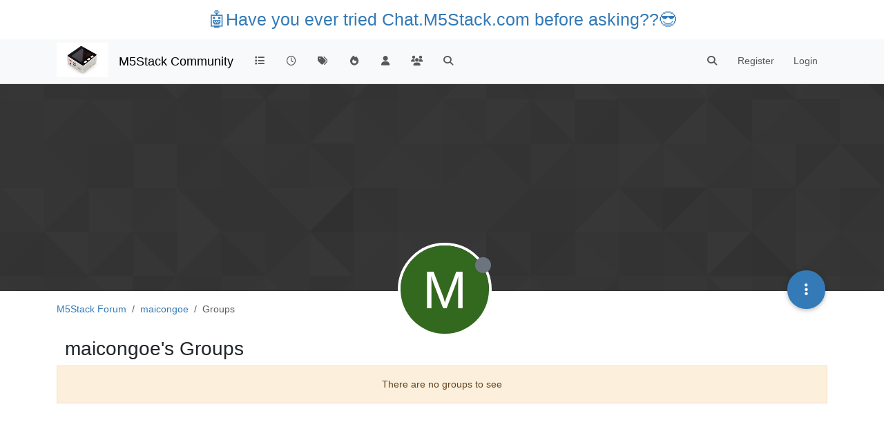

--- FILE ---
content_type: application/javascript; charset=UTF-8
request_url: https://community.m5stack.com/assets/forum/account-header.0d01e3a44da425b6debe.min.js
body_size: 20325
content:
(self.webpackChunknodebb=self.webpackChunknodebb||[]).push([[4884,99127,5719,42289,43400,34271,1091,97082,16852],{67910:(y,b,u)=>{"use strict";var m,h;m=[u(36684),u(72254),u(52473),u(17459),u(47283),u(28061),u(7524),u(49897),u(40027),u(29930)],h=function(p,i,r,n,o,t,s,a,f,l){const c={};let e;c.init=function(){e=ajaxify.data.isAdmin||ajaxify.data.isSelf||ajaxify.data.isGlobalModerator,d(),g(),e&&A(),r.get("account/follow").on("click",()=>x("follow")),r.get("account/unfollow").on("click",()=>x("unfollow")),r.get("account/chat").on("click",async function(){const{roomId:v}=await a.get(`/users/${ajaxify.data.uid}/chat`),C=await app.require("chat");v?C.openChat(v):C.newChat(ajaxify.data.uid)}),r.get("account/new-chat").on("click",async function(){(await app.require("chat")).newChat(ajaxify.data.uid,function(){r.get("account/chat").parent().removeClass("hidden")})}),r.get("account/ban").on("click",()=>t.banAccount(ajaxify.data.theirid)),r.get("account/mute").on("click",()=>t.muteAccount(ajaxify.data.theirid)),r.get("account/unban").on("click",()=>t.unbanAccount(ajaxify.data.theirid)),r.get("account/unmute").on("click",()=>t.unmuteAccount(ajaxify.data.theirid)),r.get("account/delete-account").on("click",()=>o.account(ajaxify.data.theirid)),r.get("account/delete-content").on("click",()=>o.content(ajaxify.data.theirid)),r.get("account/delete-all").on("click",()=>o.purge(ajaxify.data.theirid)),r.get("account/flag").on("click",D),r.get("account/block").on("click",()=>E("block")),r.get("account/unblock").on("click",()=>E("unblock"))};function d(){$(".account-sub-links li a").removeClass("active").each(function(){const v=$(this).attr("href");if(decodeURIComponent(v)===decodeURIComponent(window.location.pathname))return $(this).addClass("active"),!1})}function g(){$('[component="profile/change/picture"]').on("click",function(){return s.openChangeModal(),!1})}function A(){p.init(r.get("account/cover"),function(v,C,w){socket.emit("user.updateCover",{uid:ajaxify.data.uid,imageData:v,position:C},w)},function(){i.show({title:"[[user:upload-cover-picture]]",socketMethod:"user.updateCover",aspectRatio:NaN,allowSkippingCrop:!0,restrictImageDimension:!1,paramName:"uid",paramValue:ajaxify.data.theirid,accept:".png,.jpg,.bmp"},function(v){v=(v.startsWith("http")?"":config.relative_path)+v+"?"+Date.now(),r.get("account/cover").css("background-image","url("+v+")")})},j)}function x(v){return a[v==="follow"?"put":"del"]("/users/"+ajaxify.data.uid+"/follow",void 0,function(C){if(C)return l.error(C);r.get("account/follow").toggleClass("hide",v==="follow"),r.get("account/unfollow").toggleClass("hide",v==="unfollow"),l.success("[[global:alert."+v+", "+ajaxify.data.username+"]]")}),!1}function D(){u.e(6574).then(function(){var v=[u(6574)];(function(C){C.showFlagModal({type:"user",id:ajaxify.data.uid})}).apply(null,v)}).catch(u.oe)}function E(v){return socket.emit("user.toggleBlock",{blockeeUid:ajaxify.data.uid,blockerUid:app.user.uid,action:v},function(C,w){if(C)return l.error(C);r.get("account/block").toggleClass("hidden",w),r.get("account/unblock").toggleClass("hidden",!w)}),!1}function j(){n.translate("[[user:remove-cover-picture-confirm]]",function(v){f.confirm(v,function(C){C&&socket.emit("user.removeCover",{uid:ajaxify.data.uid},function(w){w?l.error(w):ajaxify.refresh()})})})}return c}.apply(b,m),h!==void 0&&(y.exports=h)},47283:(y,b,u)=>{"use strict";var m,h;m=[u(49897),u(40027),u(29930)],h=function(p,i,r){const n={};n.account=function(t,s){o(t,"[[user:delete-this-account-confirm]]","/account","[[user:account-deleted]]",s)},n.content=function(t,s){o(t,"[[user:delete-account-content-confirm]]","/content","[[user:account-content-deleted]]",s)},n.purge=function(t,s){o(t,"[[user:delete-all-confirm]]","","[[user:account-deleted]]",s)};function o(t,s,a,f,l){i.confirm(s,function(c){c&&p.del(`/users/${t}${a}`,{}).then(()=>{if(r.success(f),typeof l=="function")return l()}).catch(r.error)})}return n}.apply(b,m),h!==void 0&&(y.exports=h)},28061:(y,b,u)=>{"use strict";var m,h;m=[u(81335),u(49897),u(40027),u(29930)],h=function(p,i,r,n){const o={};o.banAccount=function(s,a){s=s||ajaxify.data.theirid,t({tpl:"modals/temporary-ban",title:"[[user:ban-account]]",onSubmit:function(f){const l=f.length>0?Date.now()+f.length*1e3*60*60*(parseInt(f.unit,10)?24:1):0;i.put("/users/"+s+"/ban",{until:l,reason:f.reason||""}).then(()=>{if(typeof a=="function")return a();ajaxify.refresh()}).catch(n.error)}})},o.unbanAccount=function(s){t({tpl:"modals/unban",title:"[[user:unban-account]]",onSubmit:function(a){i.del("/users/"+s+"/ban",{reason:a.reason||""}).then(()=>{ajaxify.refresh()}).catch(n.error)}})},o.muteAccount=function(s,a){s=s||ajaxify.data.theirid,t({tpl:"modals/temporary-mute",title:"[[user:mute-account]]",onSubmit:function(f){const l=f.length>0?Date.now()+f.length*1e3*60*60*(parseInt(f.unit,10)?24:1):0;i.put("/users/"+s+"/mute",{until:l,reason:f.reason||""}).then(()=>{if(typeof a=="function")return a();ajaxify.refresh()}).catch(n.error)}})},o.unmuteAccount=function(s){t({tpl:"modals/unmute",title:"[[user:unmute-account]]",onSubmit:function(a){i.del("/users/"+s+"/mute",{reason:a.reason||""}).then(()=>{ajaxify.refresh()}).catch(n.error)}})};function t(s){p.render(s.tpl,{}).then(function(a){const f=r.dialog({title:s.title,message:a,show:!0,onEscape:!0,buttons:{close:{label:"[[global:close]]",className:"btn-link"},submit:{label:s.title,callback:function(){const l=f.find("form").serializeArray().reduce(function(c,e){return c[e.name]=e.value,c},{});s.onSubmit(l)}}}})})}return o}.apply(b,m),h!==void 0&&(y.exports=h)},7524:(y,b,u)=>{"use strict";var m,h;m=[u(72254),u(49897),u(40027),u(29930)],h=((p,i,r,n)=>{const o={};o.openChangeModal=()=>{socket.emit("user.getProfilePictures",{uid:ajaxify.data.uid},function(a,f){if(a)return n.error(a);const l=f.reduce(function(c,e){return c||e.type==="uploaded"},!1);app.parseAndTranslate("modals/change-picture",{pictures:f,uploaded:l,icon:{text:ajaxify.data["icon:text"],bgColor:ajaxify.data["icon:bgColor"]},defaultAvatar:ajaxify.data.defaultAvatar,allowProfileImageUploads:ajaxify.data.allowProfileImageUploads,iconBackgrounds:config.iconBackgrounds,user:{uid:ajaxify.data.uid,username:ajaxify.data.username,picture:ajaxify.data.picture,"icon:text":ajaxify.data["icon:text"],"icon:bgColor":ajaxify.data["icon:bgColor"]}},function(c){const e=r.dialog({className:"picture-switcher",title:"[[user:change-picture]]",message:c,show:!0,size:"large",buttons:{close:{label:"[[global:close]]",callback:A,className:"btn-link"},update:{label:"[[global:save-changes]]",callback:g}}});e.on("shown.bs.modal",d),e.on("click",".list-group-item",function(){e.find(".list-group-item").removeClass("active"),$(this).addClass("active")}),e.on("change",'input[type="radio"][name="icon:bgColor"]',x=>{const D=x.target.value;e.find('[component="avatar/icon"]').css("background-color",D)}),t(e);function d(){ajaxify.data.picture?e.find(".list-group-item img").each(function(){this.getAttribute("src")===ajaxify.data.picture&&$(this).parents(".list-group-item").addClass("active")}):e.find('[data-type="default"]').addClass("active");const x=document.querySelector(`.modal input[type="radio"][value="${ajaxify.data["icon:bgColor"]}"]`);x?x.checked=!0:document.querySelector('.modal input[type="radio"]').checked=!0}function g(){const x=e.find(".list-group-item.active").attr("data-type"),D=document.querySelector('.modal.picture-switcher input[type="radio"]:checked').value||"transparent";s(x,D).then(()=>{o.updateHeader(x==="default"?"":e.find(".list-group-item.active img").attr("src"),D),ajaxify.refresh()}).catch(n.error)}function A(){e.modal("hide")}})})},o.updateHeader=(a,f)=>{if(parseInt(ajaxify.data.theirid,10)!==parseInt(ajaxify.data.yourid,10))return;!a&&ajaxify.data.defaultAvatar&&(a=ajaxify.data.defaultAvatar);const l=$('[component="header/avatar"] [component="avatar/picture"]'),c=$('[component="header/avatar"] [component="avatar/icon"]');if(a){if(!l.length&&c.length){const e=$("<img/>");$(c[0].attributes).each(function(){e.attr(this.nodeName,this.nodeValue)}),e.attr("component","avatar/picture").attr("src",a).insertBefore(c)}}else l.remove();f&&c.css({"background-color":f})};function t(a){function f(c){c=(c.startsWith("http")?"":config.relative_path)+c;const e=c+"?"+Date.now();o.updateHeader(e),ajaxify.data.picture&&ajaxify.data.picture.length?($(`#user-current-picture, img[data-uid="${ajaxify.data.theirid}"].avatar`).attr("src",e),ajaxify.data.uploadedpicture=c,ajaxify.data.picture=c):ajaxify.refresh(function(){$(`#user-current-picture, img[data-uid="${ajaxify.data.theirid}"].avatar`).attr("src",e)})}function l(){ajaxify.data.uploadedpicture===ajaxify.data.picture&&(ajaxify.refresh(),o.updateHeader())}a.find('[data-action="upload"]').on("click",function(){return a.modal("hide"),p.show({socketMethod:"user.uploadCroppedPicture",route:config.relative_path+"/api/user/"+ajaxify.data.userslug+"/uploadpicture",aspectRatio:1/1,paramName:"uid",paramValue:ajaxify.data.theirid,fileSize:ajaxify.data.maximumProfileImageSize,allowSkippingCrop:!1,title:"[[user:upload-picture]]",description:"[[user:upload-a-picture]]",accept:ajaxify.data.allowedProfileImageExtensions},function(c){f(c)}),!1}),a.find('[data-action="upload-url"]').on("click",function(){return a.modal("hide"),app.parseAndTranslate("modals/upload-picture-from-url",{},function(c){c.modal("show"),c.find(".upload-btn").on("click",function(){const e=c.find("#uploadFromUrl").val();return e&&(c.modal("hide"),p.handleImageCrop({url:e,socketMethod:"user.uploadCroppedPicture",aspectRatio:1,allowSkippingCrop:!1,paramName:"uid",paramValue:ajaxify.data.theirid},f)),!1})}),!1}),a.find('[data-action="remove-uploaded"]').on("click",function(){socket.emit("user.removeUploadedPicture",{uid:ajaxify.data.theirid},function(c){if(a.modal("hide"),c)return n.error(c);l()})})}function s(a,f){return i.put(`/users/${ajaxify.data.theirid}/picture`,{type:a,bgColor:f})}return o}).apply(b,m),h!==void 0&&(y.exports=h)},49897:(y,b,u)=>{"use strict";u.r(b),u.d(b,{del:()=>c,get:()=>t,head:()=>s,patch:()=>f,post:()=>a,put:()=>l});var m=u(91749),h=u.n(m),p=u(40027),i=u.n(p);const r=config.relative_path+"/api/v3";async function n(e,d){if(e.url=e.url.startsWith("/api")?config.relative_path+e.url:r+e.url,typeof d=="function"){o(e).then(g=>d(null,g),g=>d(g));return}try{return await o(e)}catch(g){if(g.message==="A valid login session was not found. Please log in and try again."){const{url:A}=await(0,m.fire)("filter:admin.reauth",{url:"login"});return(0,p.confirm)("[[error:api.reauth-required]]",x=>{x&&ajaxify.go(A)})}throw g}}async function o(e){const{url:d}=e;delete e.url,e.data&&!(e.data instanceof FormData)&&(e.data=JSON.stringify(e.data||{}),e.headers["content-type"]="application/json; charset=utf-8"),{options:e}=await(0,m.fire)("filter:api.options",{options:e}),e.data&&(e.body=e.data,delete e.data);const g=await fetch(d,e),{headers:A}=g,x=A.get("content-type"),D=x&&x.startsWith("application/json");let E;if(e.method!=="HEAD"&&(D?E=await g.json():E=await g.text()),!g.ok)throw E?new Error(D?E.status.message:E):new Error(g.statusText);return D&&E&&E.hasOwnProperty("status")&&E.hasOwnProperty("response")?E.response:E}function t(e,d,g){return n({url:e+(d&&Object.keys(d).length?"?"+$.param(d):"")},g)}function s(e,d,g){return n({url:e+(d&&Object.keys(d).length?"?"+$.param(d):""),method:"HEAD"},g)}function a(e,d,g){return n({url:e,method:"POST",data:d,headers:{"x-csrf-token":config.csrf_token}},g)}function f(e,d,g){return n({url:e,method:"PATCH",data:d,headers:{"x-csrf-token":config.csrf_token}},g)}function l(e,d,g){return n({url:e,method:"PUT",data:d,headers:{"x-csrf-token":config.csrf_token}},g)}function c(e,d,g){return n({url:e,method:"DELETE",data:d,headers:{"x-csrf-token":config.csrf_token}},g)}},36684:(y,b,u)=>{"use strict";var m,h;m=[u(29930),u(18675)],h=function(p){const i={coverEl:null,saveFn:null};i.init=function(n,o,t,s){i.coverEl=n,i.saveFn=o,n.find(".upload").on("click",t),n.find(".resize").on("click",function(){r(n)}),n.find(".remove").on("click",s),n.on("dragover",i.onDragOver).on("drop",i.onDrop),n.find(".save").on("click",i.save),n.addClass("initialised")},i.onDragOver=function(n){n.stopPropagation(),n.preventDefault(),n.originalEvent.dataTransfer.dropEffect="copy"},i.onDrop=function(n){n.stopPropagation(),n.preventDefault();const o=n.originalEvent.dataTransfer.files,t=new FileReader;o.length&&o[0].type.match("image.*")&&(t.onload=function(s){i.coverEl.css("background-image","url("+s.target.result+")"),i.newCover=s.target.result},t.readAsDataURL(o[0]),r(i.coverEl))};function r(n){n.toggleClass("active",1).backgroundDraggable({axis:"y",units:"percent"}),p.alert({alert_id:"drag_start",title:"[[modules:cover.dragging-title]]",message:"[[modules:cover.dragging-message]]",timeout:5e3})}return i.save=function(){i.coverEl.addClass("saving"),i.saveFn(i.newCover||void 0,i.coverEl.css("background-position"),function(n){n?p.error(n):(i.coverEl.toggleClass("active",0),i.coverEl.backgroundDraggable("disable"),i.coverEl.off("dragover",i.onDragOver),i.coverEl.off("drop",i.onDrop),p.success("[[modules:cover.saved]]")),i.coverEl.removeClass("saving")})},i}.apply(b,m),h!==void 0&&(y.exports=h)},72254:(y,b,u)=>{"use strict";var m,h;m=[u(29930)],h=function(p){const i={};i.show=function(t,s){const a=t.hasOwnProperty("fileSize")&&t.fileSize!==void 0?parseInt(t.fileSize,10):!1;app.parseAndTranslate("modals/upload-file",{showHelp:t.hasOwnProperty("showHelp")&&t.showHelp!==void 0?t.showHelp:!0,fileSize:a,title:t.title||"[[global:upload-file]]",description:t.description||"",button:t.button||"[[global:upload]]",accept:t.accept?t.accept.replace(/,/g,"&#44; "):""},function(f){f.modal("show"),f.on("hidden.bs.modal",function(){f.remove()});const l=f.find("#uploadForm");t.route&&l.attr("action",t.route),f.find("#fileUploadSubmitBtn").on("click",function(){return $(this).addClass("disabled"),t.uploadModal=f,o(t,s),!1})})},i.handleImageCrop=function(t,s){$("#crop-picture-modal").remove(),app.parseAndTranslate("modals/crop_picture",{url:utils.escapeHTML(t.url)},async function(a){a.modal({backdrop:"static"}).modal("show");const f=parseInt($(window).height()/2,10),l=document.getElementById("cropped-image");$(l).css("max-height",f);const c=(await u.e(60239).then(u.t.bind(u,65643,23))).default;let e=new c(l,{aspectRatio:t.aspectRatio,autoCropArea:1,viewMode:1,checkCrossOrigin:!0,cropmove:function(){t.restrictImageDimension&&(e.cropBoxData.width>t.imageDimension&&e.setCropBoxData({width:t.imageDimension}),e.cropBoxData.height>t.imageDimension&&e.setCropBoxData({height:t.imageDimension}))},ready:function(){if(!n(e,t))return a.modal("hide");if(t.restrictImageDimension){const d=l.width<l.height?l.width:l.height,g=d>t.imageDimension?t.imageDimension:d;e.setCropBoxData({width:g,height:g})}a.find(".rotate").on("click",function(){const d=this.getAttribute("data-degrees");e.rotate(d)}),a.find(".flip").on("click",function(){const d=this.getAttribute("data-option");this.getAttribute("data-method")==="scaleX"?e.scaleX(d):e.scaleY(d),this.setAttribute("data-option",d*-1)}),a.find(".reset").on("click",function(){e.reset()}),a.find(".crop-btn").on("click",function(){$(this).addClass("disabled");const d=n(e,t);d&&(a.find("#upload-progress-bar").css("width","0%"),a.find("#upload-progress-box").show().removeClass("hide"),r({data:t,imageData:d,progressBarEl:a.find("#upload-progress-bar")},function(g,A){if(g)return a.find("#upload-progress-box").hide(),a.find(".upload-btn").removeClass("disabled"),a.find(".crop-btn").removeClass("disabled"),p.error(g);s(A.url),a.modal("hide")}))}),a.find(".upload-btn").on("click",async function(){$(this).addClass("disabled"),e.destroy();const d=(await u.e(60239).then(u.t.bind(u,65643,23))).default;e=new d(l,{viewMode:1,autoCropArea:1,ready:function(){a.find(".crop-btn").trigger("click")}})})}})})};function r(t,s){const a={};a[t.data.paramName]=t.data.paramValue,a.method=t.data.socketMethod,a.size=t.imageData.length,a.progress=0;const f=1e5;function l(){const c=t.imageData.slice(a.progress,a.progress+f);socket.emit("uploads.upload",{chunk:c,params:a},function(e,d){if(e)return p.error(e);if(a.progress+f<a.size)return a.progress+=c.length,t.progressBarEl.css("width",(a.progress/a.size*100).toFixed(2)+"%"),setTimeout(l,100);t.progressBarEl.css("width","100%"),s(null,d)})}l()}function n(t,s){let a;try{a=s.imageType?t.getCroppedCanvas().toDataURL(s.imageType):t.getCroppedCanvas().toDataURL()}catch(f){["The operation is insecure.","Failed to execute 'toDataURL' on 'HTMLCanvasElement': Tainted canvases may not be exported."].indexOf(f.message)!==-1?p.error("[[error:cors-error]]"):p.error(f.message);return}return a}function o(t,s){function a(d,g){d==="error"&&t.uploadModal.find("#fileUploadSubmitBtn").removeClass("disabled"),t.uploadModal.find("#alert-"+d).translateText(g).removeClass("hide")}const f=t.uploadModal.find("#fileInput");if(!f.val())return a("error","[[uploads:select-file-to-upload]]");const l=f[0].files[0],c=t.hasOwnProperty("fileSize")&&t.fileSize!==void 0?parseInt(t.fileSize,10):!1;if(c&&l.size>c*1024)return a("error","[[error:file-too-big, "+c+"]]");if(l.name.endsWith(".gif")){u.e(98463).then(function(){var d=[u(24187)];(function(g){g.ajaxSubmit(t.uploadModal,s)}).apply(null,d)}).catch(u.oe);return}const e=new FileReader;e.addEventListener("load",function(){const d=e.result;t.uploadModal.modal("hide"),i.handleImageCrop({url:d,imageType:l.type,socketMethod:t.socketMethod,aspectRatio:t.aspectRatio,allowSkippingCrop:t.allowSkippingCrop,restrictImageDimension:t.restrictImageDimension,imageDimension:t.imageDimension,paramName:t.paramName,paramValue:t.paramValue},s)},!1),l&&e.readAsDataURL(l)}return i}.apply(b,m),h!==void 0&&(y.exports=h)},18675:()=>{(function(y){var b=y(window),u=function(i,r,n,o){if(arguments.length===3||o){if(n<i)return i;if(n>r)return r}return n},m=function(i){i.clientX=i.originalEvent.touches[0].clientX,i.clientY=i.originalEvent.touches[0].clientY},h=function(i){var r=(i.css("background-image").match(/^url\(['"]?(.*?)['"]?\)$/i)||[])[1];if(r){var n={width:0,height:0},o=new Image;return o.onload=function(){if(i.css("background-size")=="cover"){var t=i.innerWidth(),s=i.innerHeight(),a=t/s;imageAspectRatio=o.width/o.height,scale=1,imageAspectRatio>=a?scale=s/o.height:scale=t/o.width,n.width=o.width*scale,n.height=o.height*scale}else n.width=o.width,n.height=o.height},o.src=r,n}};function p(i,r){this.element=i,this.options=r,this.init()}p.prototype.init=function(){var i=y(this.element),r=(i.css("background-image").match(/^url\(['"]?(.*?)['"]?\)$/i)||[])[1],n=this.options;if(r){var o={width:0,height:0};(n.bound||n.units=="percent")&&(o=h(i)),i.on("mousedown.dbg touchstart.dbg",function(t){if(t.target===i[0]){if(t.preventDefault(),t.originalEvent.touches)m(t);else if(t.which!==1)return;var s=t.clientX,a=t.clientY,f=i.css("background-position").match(/(-?\d+).*?\s(-?\d+)/)||[],l=parseInt(f[1])||0,c=parseInt(f[2])||0;n.units=="percent"&&(l=Math.round(l/-200*o.width),c=Math.round(c/-200*o.height)),b.on("mousemove.dbg touchmove.dbg",function(e){e.preventDefault(),e.originalEvent.touches&&m(e);var d=e.clientX,g=e.clientY;n.units=="percent"?(l=n.axis==="y"?l:u(-o.width/2,0,l+d-s,n.bound),c=n.axis==="x"?c:u(-o.height/2,0,c+g-a,n.bound),i.css("background-position",l/o.width*-200+"% "+c/o.height*-200+"%")):(l=n.axis==="y"?l:u(i.innerWidth()-o.width,0,l+d-s,n.bound),c=n.axis==="x"?c:u(i.innerHeight()-o.height,0,c+g-a,n.bound),i.css("background-position",l+"px "+c+"px")),s=d,a=g}),b.on("mouseup.dbg touchend.dbg mouseleave.dbg",function(){n.done&&n.done(),b.off("mousemove.dbg touchmove.dbg"),b.off("mouseup.dbg touchend.dbg mouseleave.dbg")})}})}},p.prototype.disable=function(){var i=y(this.element);i.off("mousedown.dbg touchstart.dbg"),b.off("mousemove.dbg touchmove.dbg mouseup.dbg touchend.dbg mouseleave.dbg")},y.fn.backgroundDraggable=function(r){var r=r,n=Array.prototype.slice.call(arguments,1);return this.each(function(){var o=y(this);if(typeof r>"u"||typeof r=="object"){r=y.extend({},y.fn.backgroundDraggable.defaults,r);var t=new p(this,r);o.data("dbg",t)}else if(typeof r=="string"&&o.data("dbg")){var t=o.data("dbg");p.prototype[r].apply(t,n)}})},y.fn.backgroundDraggable.defaults={bound:!0,axis:void 0,units:"pixels"}})(jQuery)}}]);
